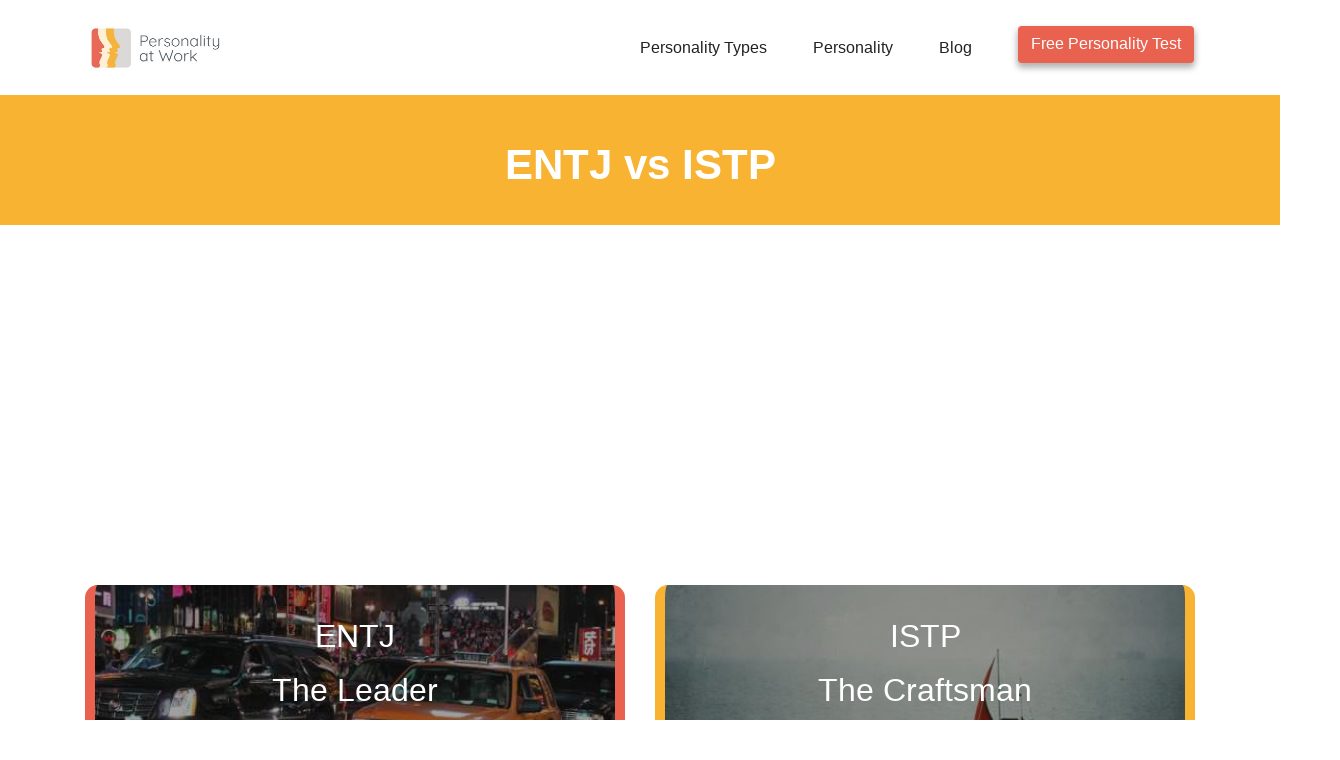

--- FILE ---
content_type: text/html; charset=UTF-8
request_url: https://personalityatwork.co/personality-type/entj/vs/istp
body_size: 10543
content:


<!DOCTYPE html>
<html lang="en">
<head>
    <!-- Required meta tags -->
    <meta charset="utf-8">
    <meta http-equiv="Content-Type" content="text/html; charset=utf-8"/>
    <meta name="viewport" content="width=device-width, initial-scale=1">
    <title>ENTJ vs ISTP | Compare Personality Types - Personality at Work</title>
    <meta name="description" content="ENTJ vs ISTP | Compare ENTJ and ISTP personalities to understand how they best work together. Where are the areas of similarity and potential areas for conflict"/>
                <link rel="canonical" href="https://personalityatwork.co/personality-type/entj/vs/istp" />
        <link rel="apple-touch-icon" sizes="57x57" href="/images/logo/fav/apple-icon-57x57.png">
<link rel="apple-touch-icon" sizes="60x60" href="/images/logo/fav/apple-icon-60x60.png">
<link rel="apple-touch-icon" sizes="72x72" href="/images/logo/fav/apple-icon-72x72.png">
<link rel="apple-touch-icon" sizes="76x76" href="/images/logo/fav/apple-icon-76x76.png">
<link rel="apple-touch-icon" sizes="114x114" href="/images/logo/fav/apple-icon-114x114.png">
<link rel="apple-touch-icon" sizes="120x120" href="/images/logo/fav/apple-icon-120x120.png">
<link rel="apple-touch-icon" sizes="144x144" href="/images/logo/fav/apple-icon-144x144.png">
<link rel="apple-touch-icon" sizes="152x152" href="/images/logo/fav/apple-icon-152x152.png">
<link rel="apple-touch-icon" sizes="180x180" href="/images/logo/fav/apple-icon-180x180.png">
<link rel="icon" type="image/png" sizes="192x192"  href="/images/logo/fav/android-icon-192x192.png">
<link rel="icon" type="image/png" sizes="32x32" href="/images/logo/fav/favicon-32x32.png">
<link rel="icon" type="image/png" sizes="96x96" href="/images/logo/fav/favicon-96x96.png">
<link rel="icon" type="image/png" sizes="16x16" href="/images/logo/fav/favicon-16x16.png">
<link rel="manifest" href="/images/logo/fav/manifest.json">
<meta name="msapplication-TileColor" content="#ffffff">
<meta name="msapplication-TileImage" content="/images/logo/fav/ms-icon-144x144.png">
<meta name="theme-color" content="#ffffff">    <!-- connect to domain of font files -->
    <link rel="preconnect" href="https://fonts.gstatic.com" crossorigin>
    <link rel="preconnect" href="https://www.facebook.com" crossorigin>
    <link rel="preconnect" href="https://connect.facebook.net" crossorigin>
    <link rel="preconnect" href="https://cdnjs.cloudflare.com" crossorigin>
        <link rel="stylesheet" href="/assets/css/main-min.css?id=1f415c9bcf666c1163bc">
    <link rel="stylesheet" href="/assets/css/bootstrap.min.css?id=6fb274a2f1ab7d8107d9" >
        <!-- Global site tag (gtag.js) - Google Analytics -->
    <link rel="preconnect dns-prefetch" href=’https://fonts.googleapis.com’  crossorigin>
    <link rel="preconnect dns-prefetch" href="https://www.googletagmanager.com" crossorigin>

    <script async src="https://www.googletagmanager.com/gtag/js?id=G-43PLPCY1MJ"></script>
    <script>
        window.dataLayer = window.dataLayer || [];
        function gtag(){dataLayer.push(arguments);}
        gtag('js', new Date());
                    gtag('config', 'G-43PLPCY1MJ');
            </script>
    <!-- Google Tag Manager -->
    <script>(function(w,d,s,l,i){w[l]=w[l]||[];w[l].push({'gtm.start':
                new Date().getTime(),event:'gtm.js'});var f=d.getElementsByTagName(s)[0],
            j=d.createElement(s),dl=l!='dataLayer'?'&l='+l:'';j.async=true;j.src=
            'https://www.googletagmanager.com/gtm.js?id='+i+dl;f.parentNode.insertBefore(j,f);
        })(window,document,'script','dataLayer','GTM-KXFPW65');
    </script>
    <script>
        var _paq = window._paq = window._paq || [];
        /* tracker methods like "setCustomDimension" should be called before "trackPageView" */
        _paq.push(['trackPageView']);
        _paq.push(['enableLinkTracking']);
        (function() {
            var u="//analytics.personalityatwork.co/";
            _paq.push(['setTrackerUrl', u+'matomo.php']);
            _paq.push(['setSiteId', '1']);
            var d=document, g=d.createElement('script'), s=d.getElementsByTagName('script')[0];
            g.async=true; g.src=u+'matomo.js'; s.parentNode.insertBefore(g,s);
        })();

    </script>
            <script async src="https://pagead2.googlesyndication.com/pagead/js/adsbygoogle.js?client=ca-pub-3973694283595863" crossorigin="anonymous"></script>
            

    <meta name="facebook-domain-verification" content="fdg6pggugblso8s407ihmzvtl3stk4" />
    <!-- Facebook Pixel Code --><script>!function(f,b,e,v,n,t,s){if(f.fbq)return;n=f.fbq=function(){n.callMethod?n.callMethod.apply(n,arguments):n.queue.push(arguments)};if(!f._fbq)f._fbq=n;n.push=n;n.loaded=!0;n.version='2.0';n.queue=[];t=b.createElement(e);t.async=!0;t.src=v;s=b.getElementsByTagName(e)[0];s.parentNode.insertBefore(t,s)}(window,document,'script','https://connect.facebook.net/en_US/fbevents.js'); fbq('init', '534431798208771'); fbq('track', 'PageView');</script><noscript> <img height="1" width="1" src="https://www.facebook.com/tr?id=534431798208771&ev=PageView&noscript=1"/></noscript><!-- End Facebook Pixel Code -->
    <!-- End Facebook Pixel Code -->


        
</head>
<body>
<!-- Preloader -->
<style>
    .famous-container .content {
        position: absolute !important;
        top: 10px;
        left: 20px;
        color: #fff;
        text-shadow: 1px 0 0 #000, 0 -1px 0 #000, 0 1px 0 #000, -1px 0 0 #000;
        font-size: 10px;
    }
    .famous-container {
        position: relative;
        max-width: 800px;
        margin: 0 auto;
    }
    .famous-container .content h5{
        max-width: 160px !important;
    }
</style>
<!-- End Preloader -->
<!-- START OF TEMPLATE CONTENT -->
<header id="header-wrap">
<style>
    .btn-outline-primary,
    .btn-outline-primary:hover,
    .btn-outline-primary:active,
    .btn-outline-primary:visited,
    .btn-outline-primary:focus {
        border-color: #e9614f !important;
        color: #e9614f !important;
        background-color: transparent !important;
        background-image: none !important;
    }

    .navbar-expand-lg .navbar-nav .nav-link {
        color: #333;
        font-weight: 400;
        padding: 7px 0;
        cursor: pointer;
        position: relative;
        background: 0 0;
    }
    .navbar-expand-lg .navbar-nav .nav-item {
        padding-left: 10px;
        padding-right: 10px;
    }
    .navbar-expand-lg .navbar-nav .nav-link:focus, .navbar-expand-lg .navbar-nav .nav-link:hover, .navbar-expand-lg .navbar-nav .nav-link:hover::before {
        color: #e9614f;
        width: 100%;
    }
    .navbar-expand-lg .navbar-nav li .active>a, .navbar-expand-lg .navbar-nav li a:focus, .navbar-expand-lg .navbar-nav li a:hover {
        color: #e9614f!important;
        outline: 0;
    }
    .navbar-expand-lg .navbar-nav .nav-link:focus, .navbar-expand-lg .navbar-nav .nav-link:hover, .navbar-expand-lg .navbar-nav .nav-link:hover::before {
        color: #e9614f;
        width: 100%;
    }
    .navbar-expand-lg .navbar-nav .nav-link:before {
        background-color: #e9614f;
        content: '';
        display: block;
        height: 2px;
        position: absolute;
        margin: 0 auto;
        width: 0;
        top: 35px;
        left: 0;
        right: 0;
        bottom: 0;
    }
    .nav__logo img {
        width: auto !important;
        max-width: none !important;
    }

    @media  screen and (min-width: 800px) {
        .nav__container {
            padding-top: 10px!important;
            padding-bottom: 0px!important;
            padding-right: 0px!important;
            padding-left: 10px!important;

        }
        .nav__menu li a {
            padding-top: 10px;
        }

        .nav__menu li .btn {
            padding-top: 5px;
        }
    }
    .btn {
        color: #fff !important;
    }
    .btn-outline-primary {
        color: #e9614f !important;
    }
    .btn-common:hover {
        color: #e9614f !important;
        background: #fff !important;
    }
    .nav__menu .dropdown ul.show {
        max-height: none !important;
        -webkit-transition: all .4s;
        transition: all .4s;
    }
    .nav-toggle.fade {
        opacity: 1;
    }
    .nav__menu li a:hover {
        color: #e9614f !important;
    }

    @media  screen and (min-width: 800px) {
        .nav__menu .dropdown ul li {
            background-color: #ffffff !important;
            padding: 12px 20px !important;
            font-size: 14px !important;
            color: #333 !important;
            border-bottom: 1px solid #f1f1f1 !important;
        }
        .nav__menu .dropdown ul li a{
            color: #333333 !important;
        }
        .nav__menu .dropdown ul{
            -webkit-box-shadow: 0 6px 12px rgb(0 0 0 / 18%);
            box-shadow: 0 6px 12px rgb(0 0 0 / 18%);

        }
        .nav__menu .dropdown ul li a:hover {
            color: #e9614f!important;

        }
        .nav__menu .dropdown ul li:hover {
            color: #e9614f !important;
            background: #f7f7f7 !important;
        }
    }
    .nav__menu .dropdown>a:after {
        color:#ffffff !important; ;
    }

    .rainbow-box {
        border-radius: 5px;
        background: linear-gradient(
                90deg,
                rgba(255, 0, 0, 1) 0%,
                rgba(255, 154, 0, 1) 10%,
                rgba(208, 222, 33, 1) 20%,
                rgba(79, 220, 74, 1) 30%,
                rgba(63, 218, 216, 1) 40%,
                rgba(47, 201, 226, 1) 50%,
                rgba(28, 127, 238, 1) 60%,
                rgba(95, 21, 242, 1) 70%,
                rgba(186, 12, 248, 1) 80%,
                rgba(251, 7, 217, 1) 90%,
                rgba(255, 0, 0, 1) 100%
        );

    }
</style>

<link rel="stylesheet" href="/assets/css/nav.css">
    <div class="nav__container" style="padding:20px;">
        <div class="nav__mobile">
            <div class="nav__logo" style="padding-bottom:10px;"><a href="/"><img height="60px" src="/images/logo/logo-600.jpg" alt="personality test" style="height: 52px;"></a></div>
            <div class="nav__btn">
                <a aria-label="Mobile menu" class="nav-toggle fade"><span></span><span class="mrg"></span><span class="mrg"></span></a>
            </div>
        </div>
                    <nav class="menu-toggle" style="z-index: 9;">
                <ul class="nav__menu">
                    <li class="dropdown"><a href="#">Personality Types</a>
                        <ul>
                                                            <li><a href="/personality-type/istj">ISTJ - The Inspector</a></li>
                                                            <li><a href="/personality-type/isfj">ISFJ - The Defender</a></li>
                                                            <li><a href="/personality-type/infj">INFJ - The Confidant</a></li>
                                                            <li><a href="/personality-type/intj">INTJ - The Scientist</a></li>
                                                            <li><a href="/personality-type/istp">ISTP - The Craftsman</a></li>
                                                            <li><a href="/personality-type/isfp">ISFP - The Artist</a></li>
                                                            <li><a href="/personality-type/infp">INFP - The Dreamer</a></li>
                                                            <li><a href="/personality-type/intp">INTP - The Engineer</a></li>
                                                            <li><a href="/personality-type/estp">ESTP - The Adventurer</a></li>
                                                            <li><a href="/personality-type/esfp">ESFP - The Entertainer</a></li>
                                                            <li><a href="/personality-type/enfp">ENFP - The Advocate</a></li>
                                                            <li><a href="/personality-type/entp">ENTP - The Originator</a></li>
                                                            <li><a href="/personality-type/estj">ESTJ - The Supervisor</a></li>
                                                            <li><a href="/personality-type/esfj">ESFJ - The Supporter</a></li>
                                                            <li><a href="/personality-type/enfj">ENFJ - The Coach</a></li>
                                                            <li><a href="/personality-type/entj">ENTJ - The Leader</a></li>
                                                    </ul>
                    </li>
                    <li class="dropdown second-level"><a href="/personality">Personality</a>
                        <ul>
                            <li><a href="/personality">What is personality?</a></li>
                            <li><a href="/personality/compare">Compare Types</a></li>
                            <li><a href="/personality/extravert-vs-introvert">Extravert vs Introvert</a></li>
                            <li><a href="/personality/sensing-vs-intuitive">Sensing vs Intuitive</a></li>
                            <li><a href="/personality/thinking-vs-feeling">Thinking vs Feeling</a></li>
                            <li><a href="/personality/judging-vs-perceiving">Judging vs Perceiving</a></li>
                        </ul>
                    </li>



                    <li class="dropdown third-level"><a href="/blog">Blog</a>
                        <ul>
                                                            <li><a href="/blog/enantiodromia-was-easy-for-jung-to-say">Enantiodromia was easy for Jung to say</a></li>
                                                            <li><a href="/blog/what-is-collective-intelligence-and-why-does-it-matter">What is collective intelligence and why does it matter?</a></li>
                                                            <li><a href="/blog/the-difference-between-psychology-and-psychology">The difference between ‘Psychology’ and ‘psychology’</a></li>
                                                            <li><a href="/blog/how-relevant-is-william-james-in-the-modern-workplace">How relevant is William James in the modern workplace?</a></li>
                                                            <li><a href="/blog/is-it-right-to-put-people-in-a-box">Is it right to ‘put people in a box?’</a></li>
                                                        <li><a href="/blog">View All</a></li>
                        </ul>
                    </li>
                    <li><a class="btn btn-common" href="/free-personality-test">Free Personality Test</a></li>


   <!--                <li class="dropdown second-level"><a class="btn btn-common">Free Tests</a>
                        <ul>
                            <li><a href="/free-personality-test">Free Personality Test</a></li>
                            <li><a href="/free-grit-test">Free Grit Test</a></li>
                        </ul>
                    </li> -->
                    
                </ul>
            </nav>
            </div>
        <!-- START OF TEMPLATE CONTENT -->
    </header>
    <!-- Hero Area Start -->
    <div id="hero-area" class="hero-area-bg bg-yellow left-beam hero-area-optimized">
        <div class="container">
            <div class="row">
                <div class="col-lg-12 col-md-12 col-sm-12 col-xs-12 text-center">
                    <div class="contents">
                        <h1 class="head-title">ENTJ vs ISTP</h1>
                    </div>
                </div>
            </div>
        </div>
    </div>
    </header>
    <div class="section tvt-wrapper container">
        <div class="d-none d-md-block">
            <div class="row tvt-header">
                <div class="col-lg-6 col-md-6 cell text-center">
                    <div id="shrinking-header" class="section-bg p-entj-small p-orange-ends" >
                        <h2 class="lrg">ENTJ</h2>
                        <h2 class="sml">The Leader</h2>
                    </div>
                </div>
                <div class="col-lg-6 col-md-6 cell text-center">
                    <div id="shrinking-header" class="section-bg p-istp-small p-yellow-ends" >
                        <h2 class="lrg">ISTP</h2>
                        <h2 class="sml">The Craftsman</h2>
                    </div>
                </div>
            </div>
        </div>



        <!-- comparison -->
        <div class="tvt-section-wrapper">
            <div class="row">
                <div class="col-md-12 col-md-12 cell text-center">
                    <div class="section-header text-center">
                        <h2 class="section-title wow fadeInDown animated" data-wow-delay="0.3s" >ENTJ vs ISTP<br />Personality</h2>
                        <div class="shape wow fadeInDown animated" data-wow-delay="0.3s"></div>
                    </div>
                </div>
            </div>

            <div class="row align-middle">
                <div class="col-lg-6 col-md-6 cell">
                    <p class="p-orange-ends">
                        <strong class="tvt-card-title text-center d-block d-md-none">ENTJ</strong>
                        The ENTJ is the master of change, the big picture conceptualist who loves the new and the challenging who devise the long range plan then relentlessly drive it towards conclusion. Confident and authoritative the ENTJ will take the lead rarely hesitating and with a directness that can often leave others reeling in their wake having no time for anything seen as woolly or obstructive.
                    </p>
                </div>
                <div class="col-lg-6 col-md-6 cell">
                    <p class="p-yellow-ends">
                        <strong class="tvt-card-title text-center d-block d-md-none">ISTP</strong>
                        The ISTP moves seamlessly from quiet bystander to being at the heart of solving problems then back again. They get an incredible buzz from difficult situations using their incredible store of knowledge, grasp of facts and practical nature to jump in and fix things but when it’s over, will get bored and withdraw once again to the sidelines, waiting for the next problem to arise.
                    </p>
                </div>
            </div>
        </div>

        <!-- at work -->
        <div class="tvt-section-wrapper">
            <div class="row">
                <div class="col-md-12 col-md-12 cell text-center">
                    <div class="section-header text-center">
                        <h2 class="section-title wow fadeInDown animated" data-wow-delay="0.3s" >ENTJ vs ISTP<br />At Work</h2>
                        <div class="shape wow fadeInDown animated" data-wow-delay="0.3s"></div>
                    </div>
                </div>
            </div>
            <div class="tvt-sub">
                We all bring something different to the team and we all agree that difference and balance are good things. However when someone is different from us we might not understand them so well so in this section we allow you to compare the differences at work, how these might manifest themselves and how best to manage them.
            </div>
            <div class="row align-middle tvt-medium-divider d-lg-none">
                <div class="col-md-12  cell text-center">
                    <h4>Contribution to the team</h4>
                </div>
            </div>
            <div class="row align-middle">
                <div class="col-lg-5 col-md-6 cell">
                    <p class="p-orange-ends">
                        <strong class="tvt-card-title text-center d-block d-md-none">ENTJ</strong>
                        The ENTJ is the leader: impatient, driven and with a strong desire to agree the strategy then drive relentlessly for closure. They will be superb at preventing complacency and giving pace to the team.
                    </p>
                </div>
                <div class="col-md-2 col-md-2 d-none d-lg-block align-self-center cell text-center">
                    <h4>Contribution to the team</h4>
                </div>
                <div class="col-lg-5 col-md-6 cell">
                    <p  class="p-yellow-ends">
                        <strong class="tvt-card-title text-center d-block d-md-none">ISTP</strong>
                        The ISTP will bring their vast store of knowledge and experience to bear on the team, showing great determination but their low boredom threshold means once they have sorted the problem they withdraw.
                    </p>
                </div>
            </div>

            <div class="row align-middle tvt-medium-divider d-lg-none">
                <div class="col-md-12 d-lg-none cell text-center">
                    <h4>Leading</h4>
                </div>
            </div>
            <div class="row align-middle" style="position: relative">
                <div class="col-lg-5 col-md-6">
                    <p class="p-orange-ends">
                        <strong class="tvt-card-title text-center d-block d-md-none">ENTJ</strong>
                        If the ENTJ is not the elected leader they will still assume leadership, as their nature is to change things and make it happen now. At the centre of what’s happening and will relentlessly ensure a focus on goals.
                    </p>
                </div>
                <div class="col-md-2 col-md-2 d-none d-lg-block align-self-center cell text-center">
                    <h4>Leading</h4>
                </div>
                <div class="col-lg-5 col-md-6">
                    <p  class="p-yellow-ends">
                        <strong class="tvt-card-title text-center d-block d-md-none">ISTP</strong>
                        ISTPs are great in a crisis as they love the whole buzz and action of problems and difficulties. They are less good when the going is not tough and not so good at the more sensitive side of leading people.
                    </p>
                </div>
            </div>

            <div class="row align-middle tvt-medium-divider d-lg-none">
                <div class="col-md-12 d-lg-none cell text-center">
                    <h4>Being managed</h4>
                </div>
            </div>
            <div class="row align-middle" style="position: relative">
                <div class="col-lg-5 col-md-6">
                    <p  class="p-orange-ends">
                        <strong class="tvt-card-title text-center d-block d-md-none">ENTJ</strong>
                        Managing an ENTJ is about providing the right conditions to let them lead, whether people or a project or a task, to allow them the authority to do and occasionally pull them back to ensure people are with them.
                    </p>
                </div>
                <div class="col-md-2 col-md-2 d-none d-lg-block align-self-center cell text-center">
                    <h4>Being managed</h4>
                </div>
                <div class="col-lg-5 col-md-6">
                    <p  class="p-yellow-ends">
                        <strong class="tvt-card-title text-center d-block d-md-none">ISTP</strong>
                        ISTPs are extremely independent and will like the freedom to work in short bursts of energy on difficult action oriented practical problems that hold their interest. Routine and steady detail will bore them and they need their space.
                    </p>
                </div>
            </div>

            <div class="row align-middle tvt-medium-divider d-lg-none">
                <div class="col-md-12 d-lg-none cell text-center">
                    <h4>Attention to detail / focus</h4>
                </div>
            </div>
            <div class="row align-middle" style="position: relative">
                <div class="col-lg-5 col-md-6">
                    <p  class="p-orange-ends">
                        <strong class="tvt-card-title text-center d-block d-md-none">ENTJ</strong>
                        The ENTJ loves a goal, something to run at and they will excel at making sure other people are just as enthused and understand the need to get on and drive for closure. They will focus the team clearly and often.
                    </p>
                </div>
                <div class="col-md-2 col-md-2 d-none d-lg-block align-self-center cell text-center">
                    <h4>Attention to detail / focus</h4>
                </div>
                <div class="col-lg-5 col-md-6 cell">
                    <p  class="p-yellow-ends">
                        <strong class="tvt-card-title text-center d-block d-md-none">ISTP</strong>
                        Because of their full on or full off nature, ISTPs will either be right at the heart of the detail, surprising others with their vast store of knowledge and data, or if it is boring they will go back to their space.
                    </p>
                </div>
            </div>

            <div class="row align-middle tvt-medium-divider d-lg-none">
                <div class="col-md-12 d-lg-none cell text-center">
                    <h4>Creativity</h4>
                </div>
            </div>
            <div class="row align-middle" style="position: relative">
                <div class="col-lg-5 col-md-6">
                    <p  class="p-orange-ends">
                        <strong class="tvt-card-title text-center d-block d-md-none">ENTJ</strong>
                        The ENTJ loves the complex and the big picture. They strategise and consider but once they are clear it is all about getting to the end as quickly as possible and when the plan is agreed - no more thinking.
                    </p>
                </div>
                <div class="col-md-2 col-md-2 d-none d-lg-block align-self-center cell text-center">
                    <h4>Creativity</h4>
                </div>
                <div class="col-lg-5 col-md-6">
                    <p  class="p-yellow-ends">
                        <strong class="tvt-card-title text-center d-block d-md-none">ISTP</strong>
                        ISTPs are essentially practical, preferring the concrete and factual to anything they perceive as woolly or impractical. But when they focus on a problem they can be forensic, coming up with practical solutions.
                    </p>
                </div>
            </div>
        </div>


        <div class="tvt-section-wrapper">
            <div class="row">
                <div class="col-md-12 col-md-12 cell text-center">
                    <div class="section-header text-center">
                        <h2 class="section-title wow fadeInDown animated" data-wow-delay="0.3s" >ENTJ vs ISTP<br />Conflict</h2>
                        <div class="shape wow fadeInDown animated" data-wow-delay="0.3s"></div>
                    </div>
                </div>
            </div>
            <div class="tvt-sub">
                Some people seek harmony, some see conflict as simply robust discussions, some people are emotional, some more factual. So there is no right or wrong about this and what we are trying to do is help two different people each understand how the other might deal with conflict and what it will mean for how they work together.
            </div>

            <div class="row align-middle tvt-medium-divider d-lg-none">
                <div class="col-md-12 d-lg-none cell text-center">
                    <h4>Initial response to conflict situations</h4>
                </div>
            </div>
            <div class="row align-middle">
                <div class="col-lg-5 col-md-6 cell">
                    <p  class="p-orange-ends">
                        <strong class="tvt-card-title text-center d-block d-md-none">ENTJ</strong>
                        The ENTJ likes conflict as a means to discuss and inform and get things done. They enjoy a good argument and will be robust and strident in their views and will forget conflict as quickly as they enter into it.
                    </p>
                </div>
                <div class="col-md-2 col-md-2 d-none d-lg-block align-self-center cell text-center">
                    <h4>Initial response to conflict situations</h4>
                </div>
                <div class="col-lg-5 col-md-6 cell">
                    <p  class="p-yellow-ends">
                        <strong class="tvt-card-title text-center d-block d-md-none">ISTP</strong>
                        ISTPs love difficult situations and they will see conflict as something, like everything else, to be fixed then move on. They do not seek conflict but are impervious to their environment so it goes with the territory.
                    </p>
                </div>
            </div>

            <div class="row align-middle tvt-medium-divider d-lg-none">
                <div class="col-md-12 d-lg-none cell text-center">
                    <h4>Issues they'll fight on</h4>
                </div>
            </div>
            <div class="row align-middle" style="position: relative">
                <div class="col-lg-5 col-md-6">
                    <p  class="p-orange-ends">
                        <strong class="tvt-card-title text-center d-block d-md-none">ENTJ</strong>
                        The ENTJ does not like anything preventing progress and they will make their views known on that directly and clearly. Their whole purpose is to make change happen and they do not like a slow pace.
                    </p>
                </div>
                <div class="col-md-2 col-md-2 d-none d-lg-block align-self-center cell text-center">
                    <h4>Issues they'll fight on</h4>
                </div>
                <div class="col-lg-5 col-md-6">
                    <p  class="p-yellow-ends">
                        <strong class="tvt-card-title text-center d-block d-md-none">ISTP</strong>
                        Intensely practical the ISTP will only want to get the problem solved or the issue addressed, practically and as quickly as possible. Personal feelings matter only insofar as they relate to what needs to be done.
                    </p>
                </div>
            </div>

            <div class="row align-middle tvt-medium-divider d-lg-none">
                <div class="col-md-12 d-lg-none cell text-center">
                    <h4>Conflict style / communication</h4>
                </div>
            </div>
            <div class="row align-middle" style="position: relative">
                <div class="col-lg-5 col-md-6">
                    <p  class="p-orange-ends">
                        <strong class="tvt-card-title text-center d-block d-md-none">ENTJ</strong>
                        The ENTJ is extremely direct, at times bone-jarringly so and they may therefore not pick up on sensitivities, especially around the fact that other people may not enjoy conflict and some may even fear it.
                    </p>
                </div>
                <div class="col-md-2 col-md-2 d-none d-lg-block cell text-center align-self-center">
                    <h4>Conflict style / communication</h4>
                </div>
                <div class="col-lg-5 col-md-6">
                    <p  class="p-yellow-ends">
                        <strong class="tvt-card-title text-center d-block d-md-none">ISTP</strong>
                        The ISTP tends to be economic with words and a little terse in their communications. This is not rudeness just a desire to get everything resolved and so they will have no problem getting to the point.
                    </p>
                </div>
            </div>

            <div class="row align-middle tvt-medium-divider d-lg-none">
                <div class="col-md-12 d-lg-none cell text-center">
                    <h4>How they feel after</h4>
                </div>
            </div>
            <div class="row align-middle" style="position: relative">
                <div class="col-lg-5 col-md-6">
                    <p  class="p-orange-ends">
                        <strong class="tvt-card-title text-center d-block d-md-none">ENTJ</strong>
                            The ENTJ will often think they have had a gentle discussion whilst the other person feels they have been in battle. Arguments are the way of getting clarity to the ENTJ and once it’s over, it is completely forgotten.
                    </p>
                </div>
                <div class="col-md-2 col-md-2 d-none d-lg-block align-self-center cell text-center">
                    <h4>How they feel after</h4>
                </div>
                <div class="col-lg-5 col-md-6">
                    <p  class="p-yellow-ends">
                        <strong class="tvt-card-title text-center d-block d-md-none">ISTP</strong>
                        As ISTP’s are factual and living for the moment, any conflict will just be a small part of getting the problem fixed (which energises them) and then if it becomes chitchat their energies will deplete. They need action.
                    </p>
                </div>
            </div>
        </div>

        <!-- relation ships -->
        <div class="tvt-section-wrapper">
            <div class="row">
                <div class="col-md-12 col-md-12 cell text-center">
                    <div class="section-header text-center">
                        <h2 class="section-title wow fadeInDown animated" data-wow-delay="0.3s" >ENTJ vs ISTP<br />Relationships</h2>
                        <div class="shape wow fadeInDown animated" data-wow-delay="0.3s"></div>
                    </div>
                </div>
            </div>
            <div class="tvt-sub">
                We all have different motivators, values and views on the world, in part driven by our personalities. The section below describes how each person is likely to engage with others, and how others may see them.
            </div>

            <div class="row align-middle tvt-medium-divider d-lg-none">
                <div class="col-md-12 d-lg-none cell text-center">
                    <h4>Being around them</h4>
                </div>
            </div>
            <div class="row align-middle">
                <div class="col-lg-5 col-md-6 cell">
                    <p  class="p-orange-ends">
                        <strong class="tvt-card-title text-center d-block d-md-none">ENTJ</strong>
                        The ENTJ will be assertive, energetic and will love a robust debate, as this is their method of conversation. Because they are so confident and outspoken they may inadvertently upset people with their directness.
                    </p>
                </div>
                <div class="col-md-2 col-md-2 d-none d-lg-block align-self-center cell text-center">
                    <h4>Being around them</h4>
                </div>
                <div class="col-lg-5 col-md-6 cell">
                    <p  class="p-yellow-ends">
                        <strong class="tvt-card-title text-center d-block d-md-none">ISTP</strong>
                        ISTPs tend to be either full on or full off. They can be passive bystanders until something grabs their interest or a practical problem needs fixing and then they take over, fix it, and withdraw loving the buzz.
                    </p>
                </div>
            </div>

            <div class="row align-middle tvt-medium-divider d-lg-none">
                <div class="col-md-12 d-lg-none cell text-center">
                    <h4>Dealing with emotions</h4>
                </div>
            </div>
            <div class="row align-middle" style="position: relative">
                <div class="col-lg-5 col-md-6">
                    <p  class="p-orange-ends">
                        <strong class="tvt-card-title text-center d-block d-md-none">ENTJ</strong>
                        The ENTJ doesn’t really understand emotions, preferring to deal with issues as problems, or concepts and certainly trying to appeal to their emotional side will not be the best way to resolve issues.
                    </p>
                </div>
                <div class="col-md-2 col-md-2 d-none d-lg-block align-self-center cell text-center">
                    <h4>Dealing with emotions</h4>
                </div>
                <div class="col-lg-5 col-md-6">
                    <p  class="p-yellow-ends">
                        <strong class="tvt-card-title text-center d-block d-md-none">ISTP</strong>
                        Although friendly the ISTP is more practical and factual and so may not understand emotions. They tend to break things down to constituent parts and do not like anything they see as irrational.
                    </p>
                </div>
            </div>

            <div class="row align-middle tvt-medium-divider d-lg-none">
                <div class="col-md-12 d-lg-none cell text-center">
                    <h4>Openness and sharing feelings</h4>
                </div>
            </div>
            <div class="row align-middle" style="position: relative">
                <div class="col-lg-5 col-md-6">
                    <p  class="p-orange-ends">
                        <strong class="tvt-card-title text-center d-block d-md-none">ENTJ</strong>
                        The ENTJ shares their thoughts easily but is not really an emotional person. They are open and assertive and everyone will be clear where they stand but this will probably remain at a cerebral level.
                    </p>
                </div>
                <div class="col-md-2 col-md-2 d-none d-lg-block align-self-center cell text-center">
                    <h4>Openness and sharing feelings</h4>
                </div>
                <div class="col-lg-5 col-md-6">
                    <p  class="p-yellow-ends">
                        <strong class="tvt-card-title text-center d-block d-md-none">ISTP</strong>
                        The ISTP is quite closed to emotional issues. It does not make them uncaring but sharing feelings or intuiting how others are feeling doesn’t really compute with their scientific nature.
                    </p>
                </div>
            </div>

            <div class="row align-middle tvt-medium-divider d-lg-none">
                <div class="col-md-12 d-lg-none cell text-center">
                    <h4>Drivers and values</h4>
                </div>
            </div>
            <div class="row align-middle" style="position: relative">
                <div class="col-lg-5 col-md-6">
                    <p  class="p-orange-ends">
                        <strong class="tvt-card-title text-center d-block d-md-none">ENTJ</strong>
                        As an ENTJ is primarily concerned with making things happen they may not realise that other people may take a little longer to understand or may not be as forthcoming or direct and assume silence is agreement.
                    </p>
                </div>
                <div class="col-md-2 col-md-2 d-none d-lg-block align-self-center cell text-center">
                    <h4>Drivers and values</h4>
                </div>
                <div class="col-lg-5 col-md-6">
                    <p  class="p-yellow-ends">
                        <strong class="tvt-card-title text-center d-block d-md-none">ISTP</strong>
                        At their heart ISTPs are thrill seekers and will love to be where the action is. However once they have jumped in and experienced they will tend to go back to being passive and quiet.
                    </p>
                </div>
            </div>
        <!-- recriutment add end -->
        </div>

        <!-- Other compare -->
        <div class="tvt-section-wrapper">
        <!-- Other compare end -->
            <div class="row">
                <div class="col-lg-6 col-md-6 col-sm-12 cell text-center">
                    <a href="/personality-type/entj">
                        <button style="color: #e9614f !important;" class="scale btn btn-common compare-btn">View ENTJ profile</button>
                    </a>
                </div>

                <div class="col-lg-6 col-md-6 col-sm-12 cell text-center">
                    <a href="/personality-type/istp">
                        <button class="scale btn btn-common">View ISTP profile</button>
                    </a>
                </div>
            </div>
        </div>

            </div>
    </div>

    <div class="modal fade" id="modalCart" tabindex="-1" role="dialog" aria-labelledby="exampleModalLabel" aria-hidden="true">
        <div class="modal-dialog modal-lg modal-dialog-centered modal-notify" role="document">
            <!--Content-->
            <div class="modal-content" style="border: 0px;">
                <!--Header-->
                <div class="modal-header d-flex justify-content-center" style="background-color: #e9614f;">
                    <p class="heading" style="margin-bottom:0px; color: #fff">Curious about other people?</p>
                    <button type="button" class="close" data-dismiss="modal" aria-label="Close">
                        <span aria-hidden="true">&times;</span>
                    </button>
                </div>
                <style>
                    .fa-ul li {
                        margin-bottom: 1rem;
                    }
                </style>
                <div class="modal-body">
                    <div class="row" style="padding:1rem;">
                        <div class="">
                            <div class="row">
                                <div class="col-12" >
                                    <div class="section-header text-center">
                                        <h2 class="section-title wow fadeInDown animated" data-wow-delay="0.3s" >Personality Team Map!</h2>
                                        <div class="shape wow fadeInDown animated" data-wow-delay="0.3s"></div>
                                    </div>
                                </div>
                                <div class="col-12" >
                                    <p>
                                        Ever wondered about your friends or colleagues personality types? Why not create your own Team Map and invite them to take part!
                                    </p>
                                </div>
                            </div>
                            <div class="row ">
                                <div class="col-12 col-md-12 col-lg-6" >
                                    <ul class="fa-ul">
                                        <li><i class="fas fa-check-circle"></i>Each of your friends or colleagues will get a unique detailed profile</li>
                                        <li><i class="fas fa-check-circle"></i>Get access to see your complete team map</li>
                                        <li><i class="fas fa-check-circle"></i>Get to know each other better, compare profiles</li>
                                        <li><i class="fas fa-check-circle"></i>Understand why you work, and play, in the way you do</li>
                                        <li><i class="fas fa-check-circle"></i>Change how you interact together based on a better understanding</li>
                                        <li><i class="fas fa-check-circle"></i>Oh, and it’s totally free for you and them!</li>
                                    </ul>
                                </div>
                                <div class="col-12 col-md-12 col-lg-6 text-center">
                                    <img style="width:100%; max-width:450px" src="/images/teammap/dashboard-desktop.png" alt="team personality map">
                                </div>
                            </div>
                            <div class="row">
                                <div class="col-12 text-center">
                                    <a onclick="trackSocial('team_popup_shown_tvt_clicked')" href="/team" class="btn btn-common" data-wow-delay="0.3s"> Create your own Team Personality Map</a>
                                </div>
                            </div>
                        </div>
                    </div>
                </div>

            </div>
        </div>
    </div>


    <div id="social-share" class="section container text-center wow flipInX" data-wow-delay="0.3s">
        <a style="display:inline-block !important;" onclick="trackShare('facebook')" href="http://www.facebook.com/sharer.php?u=https%3A%2F%2Fpersonalityatwork.co%2Fpersonality-type%2Fentj%2Fvs%2Fistp" target="_blank" >
    <img width="45px" height="45px" src="/assets/img/social/facebook.png" alt="Facebook" />
</a>
<!-- LinkedIn -->
<a style="display:inline-block !important;" onclick="trackShare('linkedin')" href="http://www.linkedin.com/shareArticle?mini=true&amp;url=https%3A%2F%2Fpersonalityatwork.co%2Fpersonality-type%2Fentj%2Fvs%2Fistp&amp;title=ENTJ+vs+ISTP+%7C+Compare+Personality+Types+-+Personality+at+Work" target="_blank">
    <img width="45px" height="45px" src="/assets/img/social/linkedin.png" alt="LinkedIn" />
</a>
<!-- Whatsapp -->
<a style="display:inline-block !important;" onclick="trackShare('whatsapp')" href="https://api.whatsapp.com/send?text=https%3A%2F%2Fpersonalityatwork.co%2Fpersonality-type%2Fentj%2Fvs%2Fistp" target="_blank">
    <img width="45px" height="45px" src="/assets/img/social/whatsapp.png" alt="Whatsapp" />
</a>
<!-- Twitter -->
<a style="display:inline-block !important;" onclick="trackShare('twitter')" href="https://twitter.com/share?url=https%3A%2F%2Fpersonalityatwork.co%2Fpersonality-type%2Fentj%2Fvs%2Fistp&amp;text=ENTJ+vs+ISTP+%7C+Compare+Personality+Types+-+Personality+at+Work" target="_blank">
    <img width="45px" height="45px" src="/assets/img/social/twitter.png" alt="Twitter" />
</a>
<!-- Reddit -->
<a style="display:inline-block !important;" onclick="trackShare('reddit')" href="http://reddit.com/submit?url=https%3A%2F%2Fpersonalityatwork.co%2Fpersonality-type%2Fentj%2Fvs%2Fistp&amp;title=ENTJ+vs+ISTP+%7C+Compare+Personality+Types+-+Personality+at+Work" target="_blank">
    <img width="45px" height="45px" src="/assets/img/social/reddit.png" alt="Reddit" />
</a>

<script>
    function trackShare(str) {
        gtag('event', 'share', {
            'event_category': str,
            'event_label': 'personality-type/entj/vs/istp',
        });
    }
</script>
    </div>
<!-- Contact Section End -->
<!-- Footer Section Start -->
<footer id="footer" class="footer-area section-padding">
    <div class="container">
        <div class="row">
            <div class="col-lg-3 col-md-3 col-sm-6 col-xs-6 col-mb-12">
                <div class="widget">
                    <img height="60px" width="180px" src="/images/logo/logo-600.jpg" alt="Free Personality Test">
                </div>
            </div>

            <div class="col-lg-3 col-md-3 col-sm-12 col-xs-12">
                <h3 class="footer-titel">Explore</h3>
                <ul class="footer-link">
                    <!--<li><a target="_blank" href="/team">Team</a></li>-->
                    <!--<li><a href="/">Home</a></li>-->
                    <li><a href="/personality">Personality</a></li>
                    <li><a href="/personality/compare">Compare personality types</a></li>
                    <li><a href="/free-personality-test">Free Personality Test</a></li>
                    <li><a href="/personality-type/celebrity/search">Famous Personalities</a></li>
                    <li><a href="https://www.etsy.com/uk/shop/PersonalityatWork">Shop</a></li>
                    <li><a href="https://teamassessment.co">For Teams</a></li>
                    <li><a href="/blog">Blog</a></li>
                                        <li><a href="/terms">Terms</a></li>
                    <li><a href="/privacy">Privacy</a></li>
                    <!-- <li><a href="/blog">Articles</a></li> -->
                </ul>
            </div>
            <div class="col-lg-6 col-md-6 col-sm-12 col-xs-12">
                <h3 class="footer-titel">Contact</h3>
                <ul class="address">
                    <li>
                        <a href="#"><i class="fas fa-map-marker-alt"></i> 3 Park Farm, Black Notley, Essex, CM77 8JX, UK</a>
                    </li>
                    <li>
                        <a href="#"><i class="fas fa-phone"></i> P: +44(0)203 621 5174</a>
                    </li>
                    <li>
                        <a href="mailto:hello@personalityatwork.co"><i class="far fa-envelope"></i> E: hello@personalityatwork.co</a>
                    </li>
                </ul>
            </div>
        </div>
        <div class="row">
            <div class="social-links col-lg-12 text-right">
                <a onclick="trackSocial('facebook')" rel="noreferrer" target="_blank" href="https://www.facebook.com/PersonalityatWork/" alt="Personality at Work | Facebook"><i style="margin-right:15px;" class="fab fa-2x fa-facebook"></i></a>
                <a onclick="trackSocial('instagram')" rel="noreferrer" target="_blank" href="https://www.instagram.com/personalityatwork.co/" alt="Personality at Work | Instagram"><i class="fab fa-2x fa-instagram-square"></i></a>
            </div>
        </div>
    </div>

    <div id="copyright">
        <div class="container">
            <div class="row">
                <div class="col-md-12">
                    <div class="copyright-content">
                        <p>Copyright © 2026 Personality at Work. <a href="/attribute#film">Film and TV</a> data from <a href="https://www.themoviedb.org/">TMDb</a>.</p>
                    </div>
                </div>
            </div>
        </div>
    </div>
</footer>
<!-- Footer Section End -->

<!-- jQuery first, then Popper.js, then Bootstrap JS -->

    <script src="/assets/js/jquery-min.js?v3"></script>
    <script>
        jQuery.event.special.touchstart = {
            setup: function( _, ns, handle ) {
                this.addEventListener("touchstart", handle, { passive: !ns.includes("noPreventDefault") });
            }
        };
        jQuery.event.special.touchmove = {
            setup: function( _, ns, handle ) {
                this.addEventListener("touchmove", handle, { passive: !ns.includes("noPreventDefault") });
            }
        };
        jQuery.event.special.wheel = {
            setup: function( _, ns, handle ){
                this.addEventListener("wheel", handle, { passive: true });
            }
        };
        jQuery.event.special.mousewheel = {
            setup: function( _, ns, handle ){
                this.addEventListener("mousewheel", handle, { passive: true });
            }
        };
        
    </script>
    <script src="/assets/js/bootstrap.min.js" defer></script>
    <script src="/assets/js/main-min.js?id=ea0333d57a126e59eb0e" defer></script>
    <!-- render blocking -->
                    <script src="/assets/js/lozad.js" defer></script>
        <script>
        $( document ).ready(function() {

                            
                const observer = lozad(); // lazy loads elements with default selector as '.lozad'
                observer.observe();
                        // Closes the Responsive Menu on Menu Item Click
            $('.navbar-collapse ul li a:not(.dropdown-toggle)').click(function() {
                $('.navbar-toggle:visible').click();
            });
                                            });
        function trackSocial(str) {
            gtag('event', 'share', {
                'event_category': str,
                'event_label': 'personality-type/entj/vs/istp',
            });
        }

    </script>
    
    
        </body>
<script src="/assets/js/nav.js" defer></script>
<link rel="stylesheet" href="https://cdnjs.cloudflare.com/ajax/libs/font-awesome/5.15.3/css/all.min.css" media="print" onload="this.media='all'">
</html>


--- FILE ---
content_type: text/html; charset=utf-8
request_url: https://www.google.com/recaptcha/api2/aframe
body_size: 269
content:
<!DOCTYPE HTML><html><head><meta http-equiv="content-type" content="text/html; charset=UTF-8"></head><body><script nonce="1k4YcTYUppYLPx2CS56BBQ">/** Anti-fraud and anti-abuse applications only. See google.com/recaptcha */ try{var clients={'sodar':'https://pagead2.googlesyndication.com/pagead/sodar?'};window.addEventListener("message",function(a){try{if(a.source===window.parent){var b=JSON.parse(a.data);var c=clients[b['id']];if(c){var d=document.createElement('img');d.src=c+b['params']+'&rc='+(localStorage.getItem("rc::a")?sessionStorage.getItem("rc::b"):"");window.document.body.appendChild(d);sessionStorage.setItem("rc::e",parseInt(sessionStorage.getItem("rc::e")||0)+1);localStorage.setItem("rc::h",'1770067892635');}}}catch(b){}});window.parent.postMessage("_grecaptcha_ready", "*");}catch(b){}</script></body></html>

--- FILE ---
content_type: text/css
request_url: https://personalityatwork.co/assets/css/main-min.css?id=1f415c9bcf666c1163bc
body_size: 5528
content:
html{overflow-x:hidden}body{background:#fff;font-size:14px;font-weight:400;font-family:Quicksand,Arial!important;-webkit-box-sizing:border-box;-moz-box-sizing:border-box;box-sizing:border-box;-webkit-font-smoothing:subpixel-antialiased;color:#abacae;line-height:25px;-webkit-backface-visibility:hidden;backface-visibility:hidden;overflow-x:hidden}h1,h2,h3,h4{font-size:38px;color:#222;font-weight:700;font-family:Quicksand,Arial}a:hover{text-decoration:none}a a:focus{outline:0}p{font-weight:400;font-family:Quicksand,Arial;margin:0;font-size:16px}ol,ul{list-style:outside none none;margin:0;padding:0}ol li,ul li{list-style:none}a:not([href]):not([tabindex]){color:#fff}.section-header{margin-bottom:30px}.section-header p{text:center;font-weight:400;line-height:26px}.section-title{font-size:30px;color:#222;display:inline-block;font-weight:700;position:relative}.shape{height:1px;margin:0 auto 30px;position:relative;width:60px;background-color:#e9614f}.padding-none{padding:0}.bg-gray{background:#f9f9f9}.overlay{position:absolute;width:100%;height:100%;top:0;left:0;background:rgba(61,96,244,.3)}.btn{font-size:14px;padding:10px 30px;cursor:pointer;font-weight:400;color:#fff;border-radius:30px;-webkit-transition:all .2s linear;-moz-transition:all .2s linear;-o-transition:all .2s linear;transition:all .2s linear;display:inline-block}.btn:active,.btn:focus{box-shadow:none;outline:0;color:#fff}.btn-common{background-color:#e9614f;position:relative;z-index:1;font-size:14px}.btn-common:hover{color:#e9614f;background:#fff;border:1px solid #e9614f;box-shadow:0 6px 22px rgba(0,0,0,.1);transition:all .2s ease-in-out;-moz-transition:all .2s ease-in-out;-webkit-transition:all .2s ease-in-out}.btn-rm:hover{color:#e9614f}button:focus{outline:0!important}.social-icon a{color:#666;background:#fff;width:32px;height:32px;line-height:34px;display:inline-block;text-align:center;border-radius:100%;font-size:16px;margin:15px 6px 12px 4px;transition:all .3s ease-in-out 0s;-moz-transition:all .3s ease-in-out 0s;-webkit-transition:all .3s ease-in-out 0s;-o-transition:all .3s ease-in-out 0s}.social-icon a:hover{color:#fff!important}.social-icon .facebook:hover{background:#3b5999}.social-icon .twitter:hover{background:#4a9cec}.social-icon .instagram:hover{background:#d6274d}.social-icon .linkedin:hover{background:#1260a2}.social-icon .google:hover{background:#ce332a}a.back-to-top{display:none;position:fixed;bottom:18px;right:15px;text-decoration:none}a.back-to-top i{display:block;font-size:22px;width:40px;height:40px;line-height:40px;color:#fff;background:#e9614f;border-radius:30px;text-align:center;transition:all .2s ease-in-out;-moz-transition:all .2s ease-in-out;-webkit-transition:all .2s ease-in-out;-o-transition:all .2s ease-in-out;box-shadow:0 0 4px rgba(0,0,0,.14),0 4px 8px rgba(0,0,0,.28)}a.back-to-top:focus,a.back-to-top:hover{text-decoration:none}#preloader{position:fixed;top:0;left:0;right:0;bottom:0;background-color:#fff;z-index:9999999}.loader{top:50%;width:50px;height:50px;border-radius:100%;position:relative;margin:0 auto}#loader-1:after,#loader-1:before{content:"";position:absolute;top:-10px;left:-10px;width:100%;height:100%;border-radius:100%;border:7px solid transparent;border-top-color:#e9614f}#loader-1:before{z-index:100;animation:spin 1s infinite}#loader-1:after{border:7px solid #f2f2f2}@keyframes spin{0%{-webkit-transform:rotate(0);-ms-transform:rotate(0);-o-transform:rotate(0);transform:rotate(0)}100%{-webkit-transform:rotate(360deg);-ms-transform:rotate(360deg);-o-transform:rotate(360deg);transform:rotate(360deg)}}.section-padding{padding:60px 0}hr{border-top:1px dotted #ddd}#features{background:#fff}#features .icon{display:inline-block;width:60px;height:60px;border-radius:4px;text-align:center;position:relative;z-index:1}#features .content-left span{float:right}#features .content-left .text{text-align:right}#features .content-right span{float:left}#features .box-item{box-shadow:0 0 12px #f4f4f4;padding:15px;line-height:22px;margin-top:30px;border-radius:3px;background-color:#fff;-webkit-transition:all .3s ease-in-out;-mox-transition:all .3s ease-in-out;transition:all .3s ease-in-out;position:relative;top:0}#features .box-item .icon{text-align:center;margin:12px;-webkit-transition:all .2s linear;-moz-transition:all .2s linear;-o-transition:all .2s linear;transition:all .2s linear}#features .box-item .icon i{color:#e9614f;font-size:30px;-webkit-transition:all .2s linear;-moz-transition:all .2s linear;-o-transition:all .2s linear;transition:all .2s linear}#features .box-item .text h4{cursor:pointer;font-size:18px;font-weight:500;line-height:22px;-webkit-transition:all .2s linear;-moz-transition:all .2s linear;-o-transition:all .2s linear;transition:all .2s linear}#features .box-item .text p{font-size:14px;line-height:26px}#features .box-item:hover{box-shadow:0 10px 22px 10px rgba(27,38,49,.1)}#features .box-item:hover h4{color:#e9614f}#features .show-box{margin-top:50px}#features .show-box img{width:100%}.services-item{padding:20px;border-radius:4px;text-align:center;margin:15px 0;transition:all .3s ease-in-out 0s;-moz-transition:all .3s ease-in-out 0s;-webkit-transition:all .3s ease-in-out 0s;-o-transition:all .3s ease-in-out 0s}.services-item .icon{width:70px;height:70px;border-radius:50%;margin:0 auto;transition:all .3s ease-in-out 0s;-moz-transition:all .3s ease-in-out 0s;-webkit-transition:all .3s ease-in-out 0s;-o-transition:all .3s ease-in-out 0s}.services-item .icon i{font-size:30px;color:#e9614f;line-height:70px;transition:all .3s ease-in-out 0s;-moz-transition:all .3s ease-in-out 0s;-webkit-transition:all .3s ease-in-out 0s;-o-transition:all .3s ease-in-out 0s}.services-item .services-content h3{margin-top:10px;font-weight:500;text-transform:uppercase;margin-bottom:10px}.services-item .services-content h3 a{font-size:16px;color:#585b60}.services-item .services-content h3 a:hover{color:#e9614f}.services-item:hover{box-shadow:0 10px 22px 10px rgba(27,38,49,.1)}#service{position:relative}.about-area .about-wrapper{height:100%;width:100%;display:table}.about-area .about-wrapper>div{vertical-align:middle;display:table-cell}.about-area img{border-radius:4px}.about-area .content{margin-top:15px}.about-area .content p{margin-bottom:30px}#cta{padding:30px 0}.navbar-brand{position:relative;padding:0}.top-nav-collapse{background:#fff;z-index:999999;padding:5px!important;top:0!important;box-shadow:0 3px 6px 3px rgba(0,0,0,.06);background:#fff!important;-webkit-animation-duration:1s;animation-duration:1s}.top-nav-collapse .navbar-brand{top:0}.top-nav-collapse .navbar-brand img{meight:60px}.top-nav-collapse .navbar-nav .nav-link{color:#585b60!important;margin-top:0!important;margin-bottom:0!important}.top-nav-collapse .navbar-nav .nav-link:hover{cursor:pointer;color:#e9614f!important;border-color:#e9614f!important}.top-nav-collapse .navbar-nav .nav-link:hover{color:#e9614f!important}.navbar-expand-md .navbar-toggler{background:0 0;border:1px solid #e9614f;color:#e9614f;border-radius:4px;cursor:pointer}.navbar-brand img{height:60px}.top-nav-collapse .navbar-nav li.active a.nav-link{color:#e9614f!important;border-color:#e9614f}.indigo{background:0 0}.navbar-expand-md .navbar-nav .nav-link i{font-size:14px;margin-left:5px;vertical-align:middle}.navbar-expand-md .navbar-nav .nav-item{padding-left:25px}.navbar-expand-md .navbar-nav .nav-link{color:#333;font-weight:400;padding:7px 0;cursor:pointer;position:relative;background:0 0}.navbar-expand-md .navbar-nav .nav-link:before{background-color:#e9614f;content:'';display:block;height:2px;position:absolute;margin:0 auto;width:0;top:35px;left:0;right:0;bottom:0}.navbar-expand-md .navbar-nav li .active>a,.navbar-expand-md .navbar-nav li a:focus,.navbar-expand-md .navbar-nav li a:hover{color:#e9614f!important;outline:0}.navbar-expand-md .navbar-nav .active>.nav-link,.navbar-expand-md .navbar-nav .nav-link.active,.navbar-expand-md .navbar-nav .nav-link.open,.navbar-expand-md .navbar-nav .open>.nav-link{color:#e9614f!important;width:100%}.navbar-expand-md .navbar-nav .nav-link:focus,.navbar-expand-md .navbar-nav .nav-link:hover,.navbar-expand-md .navbar-nav .nav-link:hover::before{color:#e9614f;width:100%}.navbar{padding:5px 0;box-shadow:0 3px 6px 3px rgba(0,0,0,.1);background-color:#fff}.navbar li.active a.nav-link{color:#preset}.dropdown-toggle::after{display:none}.dropdown-menu{margin:0;padding:0;display:none;position:absolute;z-index:99;min-width:210px;background-color:#fff;white-space:nowrap;border-radius:4px;-webkit-box-shadow:0 6px 12px rgba(0,0,0,.175);box-shadow:0 6px 12px rgba(0,0,0,.175);animation:fadeIn .4s;-webkit-animation:fadeIn .4s;-moz-animation:fadeIn .4s;-o-animation:fadeIn .4s;-ms-animation:fadeIn .4s}.dropdown-menu:before{content:"";display:inline-block;position:absolute;bottom:100%;left:20%;margin-left:-5px;border-right:10px solid transparent;border-left:10px solid transparent;border-bottom:10px solid #fff}.dropdown:hover .dropdown-menu{display:block;position:absolute;text-align:left;top:100%;border:none;animation:fadeIn .4s;-webkit-animation:fadeIn .4s;-moz-animation:fadeIn .4s;-o-animation:fadeIn .4s;-ms-animation:fadeIn .4s}.dropdown .dropdown-menu .dropdown-item{width:100%;padding:12px 20px;font-size:14px;color:#333;border-bottom:1px solid #f1f1f1;text-decoration:none;display:inline-block;float:left;clear:both;position:relative;outline:0;transition:all .3s ease-in-out;-webkit-transition:all .3s ease-in-out;-moz-transition:all .3s ease-in-out;-o-transition:all .3s ease-in-out;-ms-transition:all .3s ease-in-out}.dropdown .dropdown-menu .dropdown-item:last-child{border-bottom:none;border-bottom-left-radius:4px;border-bottom-right-radius:4px}.dropdown .dropdown-menu .dropdown-item:first-child{border-top-left-radius:4px;border-top-right-radius:4px}.dropdown .dropdown-item.active,.dropdown .dropdown-item:focus,.dropdown .dropdown-item:hover{color:#e9614f;background:#f7f7f7}.dropdown-item.active,.dropdown-item:active{background:0 0}#hero-area{padding:100px 0 80px}#hero-area .contents .head-title{color:#4c5462;font-size:42px;font-weight:700;line-height:60px;margin-bottom:10px}#hero-area .contents .header-button{margin-top:20px;color:#222}#hero-area .contents .header-button .btn{margin-right:10px}.sloder-img{background:#34363a}.team-item:hover{box-shadow:0 10px 22px 10px rgba(27,38,49,.1)}.team-item{margin:15px 0;border-radius:0;box-shadow:0 2px 18px 0 rgba(198,198,198,.3);transition:all .3s ease-in-out 0s;-moz-transition:all .3s ease-in-out 0s;-webkit-transition:all .3s ease-in-out 0s;-o-transition:all .3s ease-in-out 0s;background:#fff}.team-item .team-img{float:left;width:200px;margin-right:30px}.team-item .contetn{padding:15px 50px;height:200px}.team-item .social-icons{padding-top:11px;transition:all .3s ease-in-out 0s;-moz-transition:all .3s ease-in-out 0s;-webkit-transition:all .3s ease-in-out 0s;-o-transition:all .3s ease-in-out 0s}.team-item .social-icons li{display:inline-block;margin-right:10px}.team-item .social-icons li a{letter-spacing:0;outline:0!important}.team-item .social-icons li a i{font-size:18px;display:block;transition:all .3s ease-in-out 0s;-moz-transition:all .3s ease-in-out 0s;-webkit-transition:all .3s ease-in-out 0s;-o-transition:all .3s ease-in-out 0s}.team-item .info-text{margin-bottom:10px}.team-item .info-text h3{font-size:16px;text-transform:uppercase;font-weight:500;margin-bottom:5px}.team-item .info-text h3 a{color:#333}.team-item .info-text h3 a:hover{color:#e9614f}.team-item .info-text p{margin:0;color:#888}.team-item:hover .team-overlay{opacity:1}.testimonial{position:relative;background-color:#e9614f}.testimonial-item{background:#fff;border-radius:4px;text-align:center;padding:30px 20px}.testimonial-item .img-thumb{position:relative;margin:15px 15px 15px 0}.testimonial-item .img-thumb img{border-radius:50%;display:inline-block;width:inherit;padding:7px}.testimonial-item .content{overflow:hidden}.testimonial-item .content .description{width:100%;color:#333}.testimonial-item .content .star-icon i{color:#e9614f}.testimonial-item .info h2{font-size:16px;font-weight:700;text-transform:uppercase;line-height:30px;margin:0}.testimonial-item .info h2 a{color:#333}.testimonial-item .info h3{margin:0;clear:both;font-size:14px;font-weight:500;line-height:26px;margin-bottom:10px}.testimonial-item .info h3 a{color:#333}.testimonial-item .info .indicator{font-size:26px;font-weight:700;color:#e9614f}.testimonial-item .icon-social{margin-top:30px}.testimonial-item .icon-social a{color:#666;background:#fff;width:32px;height:32px;line-height:34px;display:inline-block;text-align:center;border-radius:100%;font-size:15px;margin:15px 6px 12px 4px;transition:all .3s ease-in-out 0s;-moz-transition:all .3s ease-in-out 0s;-webkit-transition:all .3s ease-in-out 0s;-o-transition:all .3s ease-in-out 0s}.testimonial-item .icon-social a:hover{color:#fff}.testimonial-item .icon-social .facebook:hover{background:#3b5999}.testimonial-item .icon-social .twitter:hover{background:#4a9cec}.testimonial-item .icon-social .instagram:hover{background:#d6274d}.testimonial-item .icon-social .linkedin:hover{background:#1260a2}.testimonial-item .icon-social .google:hover{background:#ce332a}.owl-carousel .owl-dots{text-align:center;margin-top:20px}.owl-carousel button.owl-dot{display:inline-block;zoom:1;display:inline;text-align:center}.owl-carousel button.owl-dot span{display:block;width:12px;height:12px;margin:2px 4px;opacity:1;border-radius:30px;background:#fff;border:2px solid #fff;box-shadow:0 0 2px rgba(0,0,0,.2);transition:all .4s ease-in-out;-moz-transition:all .4s ease-in-out;-webkit-transition:all .4s ease-in-out;-o-transition:all .4s ease-in-out}.owl-carousel button.owl-dot.active span,.owl-carousel button.owl-dot.clickable,.owl-carousel button.owl-dot:hover span{background:#e9614f}.slick-slider{padding:80px 0}.slider-center img{opacity:.7;transition:all .4s ease-in-out;-moz-transition:all .4s ease-in-out;-webkit-transition:all .4s ease-in-out;-o-transition:all .4s ease-in-out;padding:63px 63px;position:relative;text-align:center}.slider-center .slick-center img{-moz-transform:scale(1.9);-ms-transform:scale(1.9);-o-transform:scale(1.9);-webkit-transform:scale(1.9);opacity:1;transform:scale(1.9)}.form-control{width:100%;margin-bottom:20px;font-size:14px;border-radius:4px;-webkit-transition:all .3s;-moz-transition:all .3s;transition:all .3s;padding:10px;border:1px solid #f1f1f1}.form-control:focus{border-color:#e9614f;box-shadow:none;outline:0}textarea{border-radius:4px!important}.form-control:focus{box-shadow:none;outline:0}.btn.disabled,.btn:disabled{opacity:1}.contact-form-area h2{font-size:18px;text-transform:uppercase}.h3{float:right;font-size:16px}.footer-area{position:relative;padding:150px 0 0;background:#fff}.footer-area .footer-titel{font-size:18px;color:#333;font-weight:500;padding-bottom:20px;letter-spacing:.5px}.footer-area .footer-titel span{color:#ccc;font-weight:400}.footer-area .textwidget p{color:#333}.footer-area .footer-link li{margin-bottom:10px}.footer-area .footer-link li a{color:#333;font-size:14px;font-weight:400;position:relative}.footer-area .footer-link li a:hover{color:#e9614f}.footer-area .address li{margin-bottom:20px}.footer-area .address li a{color:#666;font-size:14px;line-height:30px;font-weight:400}.footer-area .address li a i{font-size:22px;width:32px;vertical-align:middle;height:36px;text-align:center;display:inline-block;float:left;margin-right:5px;line-height:32px}.footer-area #subscribe-form{margin-top:10px}.footer-area #subscribe-form .form-group{position:relative}.footer-area #subscribe-form .form-group .btn-common{position:absolute;top:0;right:0;padding:7px 15px;height:52px;border-radius:0;background:0 0;color:#e9614f}#copyright .copyright-content{border-top:1px solid #d5d4e9;padding:15px 0;margin:45px 0 0}#copyright p{line-height:42px;color:#333;text-align:center;margin:0}#copyright p a{color:#e9614f}.social-icon a{color:#272727;background:#fff;width:32px;height:32px;line-height:34px;display:inline-block;text-align:center;border-radius:4px;font-size:16px;margin:15px 6px 12px 4px;transition:all .3s ease-in-out 0s;-moz-transition:all .3s ease-in-out 0s;-webkit-transition:all .3s ease-in-out 0s;-o-transition:all .3s ease-in-out 0s}.social-icon a:hover{color:#fff!important}.social-icon .facebook:hover{background:#3b5999}.social-icon .twitter:hover{background:#4a9cec}.social-icon .instagram:hover{background:#d6274d}.social-icon .linkedin:hover{background:#1260a2}.social-icon .google:hover{background:#ce332a}.btn-common{-webkit-box-shadow:0 4px 6px 1px rgba(0,0,0,.3);-moz-box-shadow:0 4px 6px 1px rgba(0,0,0,.3);box-shadow:0 4px 6px 1px rgba(0,0,0,.3);border-radius:.8em}.home-service-header{font-size:16px;color:#585b60}.product-polaroid{border:1px solid #ddd;padding:10px;transform:rotate(4deg)}.fa-ul{padding-left:2rem;text-indent:-15px}.fa-ul i{min-width:15px}.fa-ul li{margin-bottom:2rem}.fa-ul h3{display:inline-block;font-weight:700;margin-left:12px;margin-bottom:0;font-size:1rem}h1.head-title{color:#fff!important}.tvt-wrapper p{color:#4b5461}.tvt-wrapper h1{color:#222;margin-bottom:2rem}.tvt-wrapper h2{margin-bottom:1rem;color:#222}.tvt-wrapper h4{color:#4b5461;font-size:1rem;font-weight:700}.tvt-medium-divider{margin-top:1rem;margin-bottom:1rem}.tvt-sub{padding-left:1rem;padding-right:1rem;margin-bottom:1rem}.p-yellow-ends{border-left:#f8b333 10px solid;border-right:#f8b333 10px solid;border-radius:.8rem;margin:1rem auto 2rem auto;padding-left:1rem;padding-right:1rem}.tvt-wrapper .p-orange-ends{background-color:rgb(233,97,79,.05);padding:1rem}.tvt-wrapper .p-yellow-ends{background-color:rgb(248,179,51,.05);padding:1rem}#shrinking-header h1,#shrinking-header h2{color:#fff}.tvt-wrapper{margin-top:2rem;margin-bottom:2rem}.tvt-header #shrinking-header{padding-top:2rem;padding-bottom:2rem}.tvt-section-wrapper{margin-top:2rem}.tvt-button{padding:20px 50px;background-color:#e9614f;font-weight:700;color:#fff;border-radius:50px;margin-top:2rem}.p-istj{background:linear-gradient(rgba(20,20,20,.4),rgba(20,20,20,.4)),url(/images/profiles/istj/istj-lg.jpg);background-size:cover;background-position:center;margin-bottom:3rem}.p-isfj{background:linear-gradient(rgba(20,20,20,.4),rgba(20,20,20,.4)),url(/images/profiles/isfj//isfj-lg.jpg);background-size:cover;background-position:center;margin-bottom:3rem}.p-infj{background:linear-gradient(rgba(20,20,20,.4),rgba(20,20,20,.4)),url(/images/profiles/infj/infj-lg.jpg);background-size:cover;background-position:center;margin-bottom:3rem}.p-intj{background:linear-gradient(rgba(20,20,20,.4),rgba(20,20,20,.4)),url(/images/profiles/intj/intj-lg.jpg);background-size:cover;background-position:center;margin-bottom:3rem}.p-istp{background:linear-gradient(rgba(20,20,20,.4),rgba(20,20,20,.4)),url(/images/profiles/istp/istp-lg.jpg);background-size:cover;background-position:center;margin-bottom:3rem}.p-isfp{background:linear-gradient(rgba(20,20,20,.4),rgba(20,20,20,.4)),url(/images/profiles/isfp/isfp-lg.jpg);background-size:cover;background-position:center;margin-bottom:3rem}.p-infp{background:linear-gradient(rgba(20,20,20,.4),rgba(20,20,20,.4)),url(/images/profiles/infp/infp-lg.jpg);background-size:cover;background-position:center;margin-bottom:3rem}.p-intp{background:linear-gradient(rgba(20,20,20,.4),rgba(20,20,20,.4)),url(/images/profiles/intp/intp-lg.jpg);background-size:cover;background-position:center;margin-bottom:3rem}.p-estp{background:linear-gradient(rgba(20,20,20,.4),rgba(20,20,20,.4)),url(/images/profiles/estp/estp-lg.jpg);background-size:cover;background-position:center;margin-bottom:3rem}.p-esfp{background:linear-gradient(rgba(20,20,20,.4),rgba(20,20,20,.4)),url(/images/profiles/esfp/esfp-lg.jpg);background-size:cover;background-position:center;margin-bottom:3rem}.p-enfp{background:linear-gradient(rgba(20,20,20,.4),rgba(20,20,20,.4)),url(/images/profiles/enfp/enfp-lg.jpg);background-size:cover;background-position:center;margin-bottom:3rem}.p-entp{background:linear-gradient(rgba(20,20,20,.4),rgba(20,20,20,.4)),url(/images/profiles/entp/entp-lg.jpg);background-size:cover;background-position:center;margin-bottom:3rem}.p-estj{background:linear-gradient(rgba(20,20,20,.4),rgba(20,20,20,.4)),url(/images/profiles/estj/estj-lg.jpg);background-size:cover;background-position:center;margin-bottom:3rem}.p-esfj{background:linear-gradient(rgba(20,20,20,.4),rgba(20,20,20,.4)),url(/images/profiles/esfj/esfj-lg.jpg);background-size:cover;background-position:center;margin-bottom:3rem}.p-enfj{background:linear-gradient(rgba(20,20,20,.4),rgba(20,20,20,.4)),url(/images/profiles/enfj/enfj-lg.jpg);background-size:cover;background-position:center;margin-bottom:3rem}.p-entj{background:linear-gradient(rgba(20,20,20,.4),rgba(20,20,20,.4)),url(/images/profiles/entj/entj-lg.jpg);background-size:cover;background-position:center;margin-bottom:3rem}.p-istj-small{background:linear-gradient(rgba(20,20,20,.4),rgba(20,20,20,.4)),url(/images/profiles/istj/istj-sm.jpg);background-size:cover;background-position:center;margin-bottom:3rem}.p-isfj-small{background:linear-gradient(rgba(20,20,20,.4),rgba(20,20,20,.4)),url(/images/profiles/isfj//isfj-sm.jpg);background-size:cover;background-position:center;margin-bottom:3rem}.p-infj-small{background:linear-gradient(rgba(20,20,20,.4),rgba(20,20,20,.4)),url(/images/profiles/infj/infj-sm.jpg);background-size:cover;background-position:center;margin-bottom:3rem}.p-intj-small{background:linear-gradient(rgba(20,20,20,.4),rgba(20,20,20,.4)),url(/images/profiles/intj/intj-sm.jpg);background-size:cover;background-position:center;margin-bottom:3rem}.p-istp-small{background:linear-gradient(rgba(20,20,20,.4),rgba(20,20,20,.4)),url(/images/profiles/istp/istp-sm.jpg);background-size:cover;background-position:center;margin-bottom:3rem}.p-isfp-small{background:linear-gradient(rgba(20,20,20,.4),rgba(20,20,20,.4)),url(/images/profiles/isfp/isfp-sm.jpg);background-size:cover;background-position:center;margin-bottom:3rem}.p-infp-small{background:linear-gradient(rgba(20,20,20,.4),rgba(20,20,20,.4)),url(/images/profiles/infp/infp-sm.jpg);background-size:cover;background-position:center;margin-bottom:3rem}.p-intp-small{background:linear-gradient(rgba(20,20,20,.4),rgba(20,20,20,.4)),url(/images/profiles/intp/intp-sm.jpg);background-size:cover;background-position:center;margin-bottom:3rem}.p-estp-small{background:linear-gradient(rgba(20,20,20,.4),rgba(20,20,20,.4)),url(/images/profiles/estp/estp-sm.jpg);background-size:cover;background-position:center;margin-bottom:3rem}.p-esfp-small{background:linear-gradient(rgba(20,20,20,.4),rgba(20,20,20,.4)),url(/images/profiles/esfp/esfp-sm.jpg);background-size:cover;background-position:center;margin-bottom:3rem}.p-enfp-small{background:linear-gradient(rgba(20,20,20,.4),rgba(20,20,20,.4)),url(/images/profiles/enfp/enfp-sm.jpg);background-size:cover;background-position:center;margin-bottom:3rem}.p-entp-small{background:linear-gradient(rgba(20,20,20,.4),rgba(20,20,20,.4)),url(/images/profiles/entp/entp-sm.jpg);background-size:cover;background-position:center;margin-bottom:3rem}.p-estj-small{background:linear-gradient(rgba(20,20,20,.4),rgba(20,20,20,.4)),url(/images/profiles/estj/estj-sm.jpg);background-size:cover;background-position:center;margin-bottom:3rem}.p-esfj-small{background:linear-gradient(rgba(20,20,20,.4),rgba(20,20,20,.4)),url(/images/profiles/esfj/esfj-sm.jpg);background-size:cover;background-position:center;margin-bottom:3rem}.p-enfj-small{background:linear-gradient(rgba(20,20,20,.4),rgba(20,20,20,.4)),url(/images/profiles/enfj/enfj-sm.jpg);background-size:cover;background-position:center;margin-bottom:3rem}.p-entj-small{background:linear-gradient(rgba(20,20,20,.4),rgba(20,20,20,.4)),url(/images/profiles/entj/entj-sm.jpg);background-size:cover;background-position:center;margin-bottom:3rem}.p-orange-ends{color:#4b5461;border-left:#e9614f 10px solid;border-right:#e9614f 10px solid;border-radius:.8rem;margin:1rem auto 2rem auto;padding-left:1rem;padding-right:1rem}.p-profile-header{background-size:cover;background-position:center;height:400px;border-radius:.8rem;margin:2rem auto}.p-type-description{color:#e9614f;margin-bottom:1rem}.p-copy{font-size:18px;color:#4b5461;margin:2rem auto}.p-copy h2{color:#e9614f}.p-copy h3{color:#4b5461}.p-copy img{border-radius:.8rem;max-height:450px;margin-bottom:1rem}.p-quote{background-color:#e9614f;color:#fff;padding:2rem;font-size:22px;border-radius:.8rem;margin-bottom:1rem}.p-hero{font-size:32px;color:#fff;padding:10rem 0 10rem 0;font-style:italic;font-weight:700}@media screen and (max-width:1200px){.p-profile-header{border-radius:0}}@media screen and (max-width:640px){.section-bg{padding:2rem 0}}.p-wrapper{margin-bottom:4rem}.p-wrapper h1,.p-wrapper h2{position:relative}.p-copy img{margin-left:1rem;margin-right:1rem;float:left}@media screen and (max-width:640px){.p-copy img{margin-left:auto;margin-right:auto;display:block;float:none}}.p-profile-header.top{background-position:top}.p-profile-header.bottom{background-position:bottom}@supports (-webkit-overflow-scrolling:touch){.p-hero{background-attachment:scroll}}.top-80{margin-top:80px}.section-bg{background-position:right;padding:5rem 0;background-repeat:no-repeat;background-size:cover;color:#fff}.section{max-width:74.9375rem;display:block;margin-left:auto;margin-right:auto;padding:0 10px}.bottom-40{margin-bottom:40px}.bottom-30{margin-bottom:30px}#careers .section-header{margin-top:30px!important}.personality-quote{background-color:rgb(233,97,79,.01);padding:1rem;color:#4b5461;border-left:#e9614f 10px solid;border-right:#e9614f 10px solid;border-radius:.8rem;margin:1rem auto 2rem auto;padding-left:1rem;padding-right:1rem;font-style:italic}.grid-detail-card{width:100%;background-color:#fffdfb;box-shadow:0 3px 6px 3px rgba(0,0,0,.2);border-radius:10px;margin-bottom:30px;padding:20px}.grid-detail-card li{padding-bottom:10px}.grid-detail-card ul{margin-bottom:0}.grid-detail-card .far,.grid-detail-card .fas{padding-right:10px}.may-see .section-title{font-size:24px}.wrap-image{width:100%;padding:10px 20px}.hero-area-optimized{padding:40px 0 20px!important}@media (min-width:576px){.wrap-image{width:80%;margin-left:10%;margin-right:10%}}@media (min-width:768px){.wrap-image{width:50%;margin-left:0;margin-right:0}}@media (min-width:992px){.wrap-image{width:40%;margin-left:0;margin-right:0}}@media (min-width:1200px){.wrap-image{width:30%;margin-left:0;margin-right:0}}.all-types{background-size:cover!important;background-position:center!important}.all-types h2,.all-types h4,.type-card h2,.type-card h4{color:#fff;text-shadow:transparent 0 0 0,rgba(0,0,0,.75) 1px 2px 1px;font-weight:700}.all-types h2{text-transform:uppercase;font-size:22px}.all-types h4{text-transform:uppercase;font-size:18px}.personality-card a:hover{text-decoration:none!important}#enfj .type-card-top,.all-types.enfj{background:linear-gradient(rgba(238,186,94,.3),rgba(238,186,94,.3)),url(/images/teammap/enfj-small.jpg)}#enfp .type-card-top,.all-types.enfp{background:linear-gradient(rgba(238,186,94,.3),rgba(238,186,94,.3)),url(/images/teammap/enfp-small.jpg)}#entj .type-card-top,.all-types.entj{background:linear-gradient(rgba(238,186,94,.3),rgba(238,186,94,.3)),url(/images/teammap/entj-small.jpg)}#entp .type-card-top,.all-types.entp{background:linear-gradient(rgba(238,186,94,.3),rgba(238,186,94,.3)),url(/images/teammap/entp-small.jpg)}#esfj .type-card-top,.all-types.esfj{background:linear-gradient(rgba(238,186,94,.3),rgba(238,186,94,.3)),url(/images/teammap/esfj-small.jpg)}#esfp .type-card-top,.all-types.esfp{background:linear-gradient(rgba(238,186,94,.3),rgba(238,186,94,.3)),url(/images/teammap/esfp-small.jpg)}#estj .type-card-top,.all-types.estj{background:linear-gradient(rgba(238,186,94,.3),rgba(238,186,94,.3)),url(/images/teammap/estj-small.jpg)}#estp .type-card-top,.all-types.estp{background:linear-gradient(rgba(238,186,94,.3),rgba(238,186,94,.3)),url(/images/teammap/estp-small.jpg)}#infj .type-card-top,.all-types.infj{background:linear-gradient(rgba(238,186,94,.3),rgba(238,186,94,.3)),url(/images/teammap/infj-small.jpg)}#infp .type-card-top,.all-types.infp{background:linear-gradient(rgba(238,186,94,.3),rgba(238,186,94,.3)),url(/images/teammap/infp-small.jpg)}#intj .type-card-top,.all-types.intj{background:linear-gradient(rgba(238,186,94,.3),rgba(238,186,94,.3)),url(/images/teammap/intj-small.jpg)}#intp .type-card-top,.all-types.intp{background:linear-gradient(rgba(238,186,94,.3),rgba(238,186,94,.3)),url(/images/teammap/intp-small.jpg)}#isfj .type-card-top,.all-types.isfj{background:linear-gradient(rgba(238,186,94,.3),rgba(238,186,94,.3)),url(/images/teammap/isfj-small.jpg)}#isfp .type-card-top,.all-types.isfp{background:linear-gradient(rgba(238,186,94,.3),rgba(238,186,94,.3)),url(/images/teammap/isfp-small.jpg)}#istj .type-card-top,.all-types.istj{background:linear-gradient(rgba(238,186,94,.3),rgba(238,186,94,.3)),url(/images/teammap/istj-small.jpg)}#istp .type-card-top,.all-types.istp{background:linear-gradient(rgba(238,186,94,.3),rgba(238,186,94,.3)),url(/images/teammap/istp-small.jpg)}.all-types{background-color:#eeba5e;padding-top:3rem;padding-bottom:3rem;margin-bottom:2rem;border-radius:.8em;-webkit-box-shadow:0 4px 6px 1px rgba(0,0,0,.3);-moz-box-shadow:0 4px 6px 1px rgba(0,0,0,.3);box-shadow:0 4px 6px 1px rgba(0,0,0,.3)}.all-types.grey{background:#cfcfcf;opacity:.5}#social-share h4{margin-bottom:20px;font-size:1.5rem}.scale{margin-bottom:2rem;width:100%;font-size:.9rem!important}.tvt-card-title{text-decoration:underline;display:block;margin-bottom:10px;font-size:18px}@media (max-width:767px){.p-orange-ends{margin-bottom:10px}.p-yellow-ends{margin-top:5px}}.nav-item .btn-common:hover{color:#e9614f!important}#social-share img{width:45px;padding:5px;border:0;box-shadow:0;display:inline}#social-share a:hover{text-decoration:none}.social-links a{color:#666;font-size:14px;line-height:30px;font-weight:400}.btn-common.hover{color:#e9614f;background:0 0;border:1px dotted #e9614f;box-shadow:0 6px 22px rgb(0 0 0 / 10%);transition:all .2s ease-in-out;-moz-transition:all .2s ease-in-out;-webkit-transition:all .2s ease-in-out}.navbar-expand-md .navbar-nav .nav-item{padding-left:10px;padding-right:10px}.bg-yellow{background-color:#f8b333!important;background-repeat:no-repeat!important;background-size:cover!important}.bg-yellow h2,.bg-yellow p{color:#fff!important}.services-item{background-color:#fff;color:#212529!important;min-height:273px}.services-item p{color:#212529!important}#welcome-video{width:80%;-webkit-box-shadow:0 4px 6px 1px rgba(0,0,0,.3);-moz-box-shadow:0 4px 6px 1px rgba(0,0,0,.3);box-shadow:0 4px 6px 1px rgba(0,0,0,.3)}.footer-logo img{width:100%}.pricing_list,.pricing_list_expand{font-size:16px;padding:15px 0;color:#414141;text-align:left;padding-left:2rem;padding-right:1rem}.pricing_list_expand{display:none;background-color:#e4e4e4}.generic_content h5{font-size:16px}.generic_content h5{padding-bottom:10px;-webkit-box-shadow:0 2px 1px #f6b242;-moz-box-shadow:0 2px 1px #f6b242;box-shadow:0 2px 1px #f6b242;color:#414141;font-weight:700}.generic_content{-webkit-box-shadow:0 4px 6px 1px rgba(0,0,0,.3);-moz-box-shadow:0 4px 6px 1px rgba(0,0,0,.3);box-shadow:0 4px 6px 1px rgba(0,0,0,.3);border-radius:.8em}.currency{font-size:30px!important}.slider img{height:70px;margin-right:100px}.slick-next,.slick-prev{display:none!important}.bottom-10{margin-bottom:10px!important}.head{padding:0 20px}#payg{width:170px;text-align:center;margin:auto;margin-top:20px}.payg-wrapper{display:none}.disabled{background-color:#cfcfcf!important}.bottom-40{margin-bottom:40px}.top-40{margin-top:60px}.compare-btn{color:#e9614f;background:#fff;border:1px solid #e9614f!important;box-shadow:0 6px 22px rgb(0 0 0 / 10%);transition:all .2s ease-in-out;-moz-transition:all .2s ease-in-out;-webkit-transition:all .2s ease-in-out;margin-bottom:1rem;min-width:140px}.compare-btn-orange{margin-bottom:1rem;min-width:140px}.p-hero-istj{background:linear-gradient(rgba(20,20,20,.4),rgba(20,20,20,.4)),url(/images/profiles/istj/position-3.webp) no-repeat center center fixed;background-size:cover}.p-hero-isfj{background:linear-gradient(rgba(20,20,20,.4),rgba(20,20,20,.4)),url(/images/profiles/isfj/position-3.jpg) no-repeat center center fixed;background-size:cover}.p-hero-istp{background:linear-gradient(rgba(20,20,20,.4),rgba(20,20,20,.4)),url(/images/profiles/istp/position-3.jpg) no-repeat center center fixed;background-size:cover}.p-hero-isfp{background:linear-gradient(rgba(20,20,20,.4),rgba(20,20,20,.4)),url(/images/profiles/isfp/position-3.jpg) no-repeat center center fixed;background-size:cover}.p-hero-estp{background:linear-gradient(rgba(20,20,20,.4),rgba(20,20,20,.4)),url(/images/profiles/estp/position-3.jpg) no-repeat center center fixed;background-size:cover}.p-hero-esfp{background:linear-gradient(rgba(20,20,20,.4),rgba(20,20,20,.4)),url(/images/profiles/esfp/position-3.jpg) no-repeat center center fixed;background-size:cover}.p-hero-estj{background:linear-gradient(rgba(20,20,20,.4),rgba(20,20,20,.4)),url(/images/profiles/estj/position-3.jpg) no-repeat center center fixed;background-size:cover}.p-hero-esfj{background:linear-gradient(rgba(20,20,20,.4),rgba(20,20,20,.4)),url(/images/profiles/esfj/position-3.jpg) no-repeat center center fixed;background-size:cover}.p-hero-infj{background:linear-gradient(rgba(20,20,20,.4),rgba(20,20,20,.4)),url(/images/profiles/infj/position-3.jpg) no-repeat center center fixed;background-size:cover}.p-hero-intj{background:linear-gradient(rgba(20,20,20,.4),rgba(20,20,20,.4)),url(/images/profiles/intj/position-3.jpg) no-repeat center center fixed;background-size:cover}.p-hero-infp{background:linear-gradient(rgba(20,20,20,.4),rgba(20,20,20,.4)),url(/images/profiles/infp/position-3.jpg) no-repeat center center fixed;background-size:cover}.p-hero-intp{background:linear-gradient(rgba(20,20,20,.4),rgba(20,20,20,.4)),url(/images/profiles/intp/position-3.jpg) no-repeat center center fixed;background-size:cover}.p-hero-enfp{background:linear-gradient(rgba(20,20,20,.4),rgba(20,20,20,.4)),url(/images/profiles/enfp/position-3.jpg) no-repeat center center fixed;background-size:cover}.p-hero-entp{background:linear-gradient(rgba(20,20,20,.4),rgba(20,20,20,.4)),url(/images/profiles/entp/position-3.jpg) no-repeat center center fixed;background-size:cover}.p-hero-enfj{background:linear-gradient(rgba(20,20,20,.4),rgba(20,20,20,.4)),url(/images/profiles/enfj/position-3.jpg) no-repeat center center fixed;background-size:cover}.p-hero-entj{background:linear-gradient(rgba(20,20,20,.4),rgba(20,20,20,.4)),url(/images/profiles/entj/position-3.jpg) no-repeat center center fixed;background-size:cover}


--- FILE ---
content_type: text/css
request_url: https://personalityatwork.co/assets/css/nav.css
body_size: 1143
content:
*{margin:0;padding:0}html{-webkit-box-sizing:border-box;box-sizing:border-box}*,:after,:before{-webkit-box-sizing:inherit;box-sizing:inherit}header{padding:0;margin:0}.nav__container,header{width:100%;background-color:#ffffff}.nav__container{-webkit-box-orient:vertical;-webkit-box-direction:normal;-ms-flex-direction:column;flex-direction:column;-webkit-box-pack:justify;-ms-flex-pack:justify;justify-content:space-between;-webkit-box-align:stretch;-ms-flex-align:stretch;align-items:stretch;padding:20px}.nav__mobile .nav__btn{display:block}.nav__mobile{display:-webkit-box;display:-ms-flexbox;display:flex;-webkit-box-pack:justify;-ms-flex-pack:justify;justify-content:space-between;-webkit-box-align:center;-ms-flex-align:center;align-items:center}.nav__logo{font-size:1.4rem;font-weight:700;color:#555}.nav__menu{display:-webkit-box;display:-ms-flexbox;display:flex;-webkit-box-orient:vertical;-webkit-box-direction:normal;-ms-flex-direction:column;flex-direction:column;overflow:hidden}.showing{max-height:37rem;-webkit-transition:all .5s;transition:all .5s}.nav__menu li{list-style:none;position:relative;white-space:nowrap;padding:1rem 0 0}.nav__menu li a{display:block;font-size:1rem;color:#222;text-decoration:none}.nav-toggle{display:block;background-color:transparent;width:40px;cursor:pointer;padding:4px}.nav-toggle span{position:relative;display:block;height:4px;border-radius:35px;width:100%;margin-top:0;background-color:#000;-webkit-transition:all .25s;transition:all .25s}.nav-toggle span.mrg{margin-top:5px}.nav-toggle.open span:first-child{-webkit-transform:rotate(45deg) translate(6.2px,6.2px);transform:rotate(45deg) translate(6.2px,6.2px)}.nav-toggle.open span:nth-child(2){width:0;opacity:0}.nav-toggle.open span:last-child{-webkit-transform:rotate(-45deg) translate(6.2px,-6.2px);transform:rotate(-45deg) translate(6.2px,-6.2px)}.nav__menu .dropdown ul{display:-webkit-box;display:-ms-flexbox;display:flex;-webkit-box-orient:vertical;-webkit-box-direction:normal;-ms-flex-direction:column;flex-direction:column;position:static;padding:0;max-height:0;overflow:hidden;-webkit-transition:all .4s;transition:all .4s}.nav__menu .dropdown ul.show{max-height:20rem;-webkit-transition:all .4s;transition:all .4s}.nav__menu .dropdown li a{display:block;font-size:.875rem;text-transform:capitalize;color:#222;text-decoration:none}.nav__menu li a:hover{color:#0062a3}.nav__menu .dropdown>a:after{content:"\f107";font-family:Font Awesome\ 5 Free;font-weight:900;font-size:.875rem;padding-left:5px;color:#7e7e7e}.nav__menu .active.dropdown>a:after{content:"\f106"}.nav__menu .dropdown .dropdown>a:after{content:"\f107";font-family:Font Awesome\ 5 Free;font-weight:900;font-size:.875rem;padding-left:5px;color:#7e7e7e}.nav__menu .dropdown .active.dropdown>a:after{content:"\f106"}.menu-toggle{max-height:0;overflow:hidden}.menu-toggle,.menu-toggle.active{-webkit-transition:all .4s ease;transition:all .4s ease}.menu-toggle.active{max-height:100vh}.resize-animation-stopper *{-webkit-transition:none!important;transition:none!important;-webkit-animation:none!important;animation:none!important}@media screen and (min-width:800px){.menu-toggle{display:-webkit-box!important;display:-ms-flexbox!important;display:flex!important;max-height:100vh;overflow:visible}.nav__container{width:100%;max-width:1140px;margin:auto;-webkit-box-orient:horizontal;-webkit-box-direction:normal;-ms-flex-direction:row;flex-direction:row;padding:40px}.nav__container,.nav__mobile{display:-webkit-box;display:-ms-flexbox;display:flex;-webkit-box-pack:justify;-ms-flex-pack:justify;justify-content:space-between;-webkit-box-align:center;-ms-flex-align:center;align-items:center}.nav__mobile .nav__btn{display:none}.nav__logo img{width:100%;max-width:58px}.nav__menu{display:-webkit-box;display:-ms-flexbox;display:flex;-webkit-box-orient:horizontal;-webkit-box-direction:normal;-ms-flex-direction:row;flex-direction:row;max-height:100%;overflow:visible}.nav__menu li{list-style:none;position:relative;white-space:nowrap;padding:1rem}.nav__menu li a{font-size:1rem;color:#222;text-decoration:none}.nav__menu li a:hover{color:#0062a3}.nav__menu .dropdown{position:relative}.nav__menu .dropdown ul{display:-webkit-box;display:-ms-flexbox;display:flex;-webkit-box-orient:vertical;-webkit-box-direction:normal;-ms-flex-direction:column;flex-direction:column;position:absolute;top:100%;left:-30px;opacity:0;visibility:hidden;overflow:visible;padding:0 1rem;-webkit-transition:all .4s ease;transition:all .4s ease}.nav__menu .dropdown:hover>ul{top:100%;left:0;opacity:1;visibility:visible;overflow:visible;padding:0 1rem}.nav__menu .dropdown ul li{padding:.7rem;background-color:#1076c9;position:relative}.nav__menu .dropdown ul li:hover{background-color:#3493e0}.nav__menu .dropdown ul li a{display:block;color:#fff;text-transform:capitalize}.nav__menu .dropdown ul li a:hover{display:block;color:#c7e0f5}.nav__menu .dropdown>a:after{content:"\f107"}.nav__menu .dropdown:hover>a:after,.nav__menu .dropdown>a:after{font-family:Font Awesome\ 5 Free;font-weight:900;font-size:.875rem;padding-left:5px;color:#7c7c7c}.nav__menu .dropdown:hover>a:after{content:"\f106"}.nav__menu .dropdown .dropdown>a:after{content:"\f105"}.nav__menu .dropdown .dropdown:hover>a:after,.nav__menu .dropdown .dropdown>a:after{font-family:Font Awesome\ 5 Free;font-weight:900;font-size:.875rem;padding-left:10px;color:#fff}.nav__menu .dropdown .dropdown:hover>a:after{content:"\f104"}.nav__menu .dropdown .dropdown:hover>ul{position:absolute;top:0;right:calc(100% - 17px);left:auto;opacity:1;visibility:visible}.nav__menu .dropdown .dropdown ul{position:absolute;top:0;right:calc(100% - 17px);left:auto;opacity:0;visibility:hidden;-webkit-transition:all .4s ease-in-out;transition:all .4s ease-in-out}}


--- FILE ---
content_type: application/javascript; charset=utf-8
request_url: https://personalityatwork.co/assets/js/nav.js
body_size: 591
content:
!function(e){var t={};function n(o){if(t[o])return t[o].exports;var r=t[o]={i:o,l:!1,exports:{}};return e[o].call(r.exports,r,r.exports,n),r.l=!0,r.exports}n.m=e,n.c=t,n.d=function(e,t,o){n.o(e,t)||Object.defineProperty(e,t,{enumerable:!0,get:o})},n.r=function(e){"undefined"!=typeof Symbol&&Symbol.toStringTag&&Object.defineProperty(e,Symbol.toStringTag,{value:"Module"}),Object.defineProperty(e,"__esModule",{value:!0})},n.t=function(e,t){if(1&t&&(e=n(e)),8&t)return e;if(4&t&&"object"==typeof e&&e&&e.__esModule)return e;var o=Object.create(null);if(n.r(o),Object.defineProperty(o,"default",{enumerable:!0,value:e}),2&t&&"string"!=typeof e)for(var r in e)n.d(o,r,function(t){return e[t]}.bind(null,r));return o},n.n=function(e){var t=e&&e.__esModule?function(){return e.default}:function(){return e};return n.d(t,"a",t),t},n.o=function(e,t){return Object.prototype.hasOwnProperty.call(e,t)},n.p="",n(n.s=0)}([function(e,t,n){"use strict";n.r(t);var o;n(1);window.addEventListener("resize",(function(){document.body.classList.add("resize-animation-stopper"),clearTimeout(o),o=setTimeout((function(){document.body.classList.remove("resize-animation-stopper")}),400)}));var r=document.querySelector(".nav-toggle"),i=document.querySelector(".menu-toggle");r.addEventListener("click",(function(e){this.classList.toggle("open"),i.classList.toggle("active"),e.stopPropagation()})),document.querySelector(".dropdown a").addEventListener("click",(function(e){this.nextElementSibling.classList.toggle("show"),this.parentNode.classList.toggle("active"),e.stopPropagation()})),document.querySelector(".second-level a").addEventListener("click",(function(e){this.nextElementSibling.classList.toggle("show"),this.parentNode.classList.toggle("active"),e.stopPropagation()})),document.querySelector(".third-level a").addEventListener("click",(function(e){this.nextElementSibling.classList.toggle("show"),this.parentNode.classList.toggle("active"),e.stopPropagation()}))},function(e,t,n){}]);